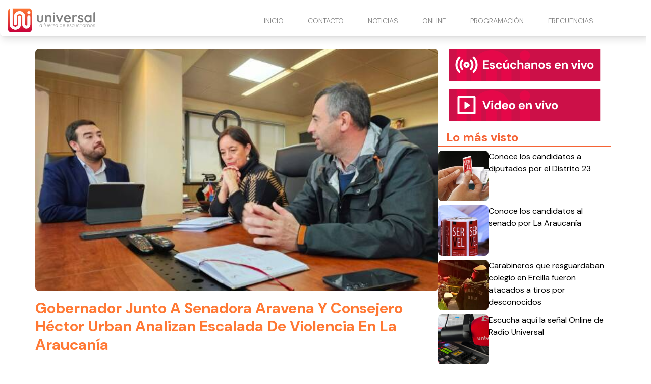

--- FILE ---
content_type: text/html
request_url: https://www.radiouniversal.cl/gobernador-junto-a-senadora-aravena-y-consejero-hector-urban-analizan-escalada-de-violencia-en-la-araucania/
body_size: 5519
content:
<!DOCTYPE html> <html lang="es"> <head> <meta charset="utf-8"> <meta name="viewport" content="width=device-width, initial-scale=1"> <meta name="robots" content="index, follow, max-image-preview:large, max-snippet:-1"/> <title>Gobernador Junto A Senadora Aravena Y Consejero Héctor Urban Analizan Escalada De Violencia En La Araucanía</title> <meta name="description" content="Hasta las dependencias del Gobierno Regional de La Araucanía llegaron esta mañana la Senadora del Partido Republicano, Carmen Gloria Aravena, junto al electo Consejero Constitucional de la misma colectividad, Héctor Urban, para reunirse con el Gobernador Regional, Luciano Rivas, con el objetivo de abordar la escalada de violencia que se registra desde el domingo en […]"/> <link rel="shortcut icon" href="https://www.radiouniversal.cl/site-media/images/LOGO_favicon_1-150x147.png"> <link rel="canonical" href="https://www.radiouniversal.cl/gobernador-junto-a-senadora-aravena-y-consejero-hector-urban-analizan-escalada-de-violencia-en-la-araucania/"/> <meta property="og:locale" content="es_ES"/> <meta property="og:type" content="article"/> <meta property="og:title" content="Gobernador Junto A Senadora Aravena Y Consejero Héctor Urban Analizan Escalada De Violencia En La Araucanía"/> <meta property="og:description" content="Hasta las dependencias del Gobierno Regional de La Araucanía llegaron esta mañana la Senadora del Partido Republicano, Carmen Gloria Aravena, junto al..."/> <meta property="og:url" content="https://www.radiouniversal.cl/gobernador-junto-a-senadora-aravena-y-consejero-hector-urban-analizan-escalada-de-violencia-en-la-araucania/"/> <meta property="og:site_name" content="Radio Universal"/> <meta property="article:publisher" content=""/> <meta property="article:published_time" content="2023-05-12T13:22:42+00:00"/> <meta property="article:modified_time" content="2023-05-12T13:22:42+00:00"/> <meta property="og:image" content="https://www.radiouniversal.cl/site-media/images/whatsapp-image-2023-05-12-at-131208-1-6762f7645c1f5-600x450.jpg"/> <meta property="og:image:width" content="1200"/> <meta property="og:image:height" content="675"/> <meta name="author" content="Juan Carlos Stone"/> <meta name="twitter:card" content="summary_large_image"/> <meta name="twitter:title" content="Gobernador Junto A Senadora Aravena Y Consejero Héctor Urban Analizan Escalada De Violencia En La Araucanía"> <meta name="twitter:description" content="Hasta las dependencias del Gobierno Regional de La Araucanía llegaron esta mañana la Senadora del Partido Republicano, Carmen Gloria Aravena, junto al..."> <meta name="twitter:image" content="https://www.radiouniversal.cl/site-media/images/whatsapp-image-2023-05-12-at-131208-1-6762f7645c1f5-600x450.jpg"> <meta name="twitter:creator" content=""/> <script type="application/ld+json"> { "@context": "https://schema.org", "@type": "BlogPosting", "headline": "Gobernador Junto A Senadora Aravena Y Consejero Héctor Urban Analizan Escalada De Violencia En La Araucanía", "image": "https://www.radiouniversal.cl/site-media/images/whatsapp-image-2023-05-12-at-131208-1-6762f7645c1f5-600x450.jpg", "publisher": { "@type": "Organization", "name": "Radio Universal", "url": "https://www.radiouniversal.cl", "logo": { "@type": "ImageObject", "url": "https://www.radiouniversal.cl/site-media/images/logo-radio-universal.svg" } }, "url": "https://www.radiouniversal.cl/gobernador-junto-a-senadora-aravena-y-consejero-hector-urban-analizan-escalada-de-violencia-en-la-araucania/", "datePublished": "2023-05-12T13:22:42+00:00", "inLanguage": "es_ES", "description": "Hasta las dependencias del Gobierno Regional de La Araucanía llegaron esta mañana la Senadora del Partido Republicano, Carmen Gloria Aravena, junto al...", "author": { "@type": "Person", "name": "Juan Carlos Stone", "url": "" } } </script> <link href="https://fonts.googleapis.com/css2?family=DM+Sans:ital,opsz,wght@0,9..40,100..1000;1,9..40,100..1000&family=Roboto+Condensed:ital,wght@0,100..900;1,100..900&display=swap" rel="stylesheet"> <script type="application/javascript" src="https://ced.sascdn.com/tag/3981/smart.js" async></script> <script type="application/javascript"> var sas = sas || {}; sas.cmd = sas.cmd || []; sas.cmd.push( function() { sas.setup({ networkid: 3981, domain: "https://www15.smartadserver.com", async: true }); sas.call("onecall", { siteId: 702979, pageId: 2073802, formats: [ { id: 99074 } ,{ id: 99084 } ,{ id: 99069 } ,{ id: 99435 } ,{ id: 99072 } ], target: '' }); }); </script> <link rel="stylesheet" href="https://www.radiouniversal.cl/site-assets/themes/radio-universal/app.css"> <script type="module" src="https://www.radiouniversal.cl/site-assets/themes/radio-universal/app2.js"></script> <link rel="stylesheet" href="https://www.radiouniversal.cl/site-assets/themes/radio-universal/custom.css"> <script src="https://mcdn.mingadigital.com/libs/mapad/mapad.v1.38.min.gz.js"></script> <script> window.dataLayer = window.dataLayer || []; dataLayer.push({'tags': JSON.parse('[\u0022Portada\u0022,\u0022\\u00daltimas noticias\u0022,\u0022Politica\u0022]') }); </script> <script>(function(w,d,s,l,i){w[l]=w[l]||[];w[l].push({'gtm.start': new Date().getTime(),event:'gtm.js'});var f=d.getElementsByTagName(s)[0], j=d.createElement(s),dl=l!='dataLayer'?'&l='+l:'';j.async=true;j.src= 'https://www.googletagmanager.com/gtm.js?id='+i+dl;f.parentNode.insertBefore(j,f); })(window,document,'script','dataLayer','GTM-5Z6TLM8');</script> <script async src="https://www.googletagmanager.com/gtag/js?id=G-H78ZTFF9DT"></script> <script> function gtag(){dataLayer.push(arguments);} gtag('js', new Date()); gtag('config', 'G-H78ZTFF9DT'); </script> </head> <body class="theme-radio-universal "> <script> MINAD.loadPlacement(34941056, 100 , 200, 'overpage'); </script> <div id="min_ad_34941056"> <script type="text/javascript"> MINAD.showAd(34941056); </script> </div> <nav class="navbar"> <div class="top-wrapper"> <a href="https://www.radiouniversal.cl" class="logo"> <img class="site-logo" src="/site-media/images/logo-radio-universal.svg" alt=""> </a> <a class="navigation-toggle" href="javascript:void(0);" onclick="toggleNav()"> <i class="fa-solid fa-bars fa-lg"></i> </a> </div> </nav> <div class="navigation" id="navigation"> <ul> <li> <a href="/#inicio" target="_self"> INICIO </a> </li> <li> <a href="/contacto" target="_self"> CONTACTO </a> </li> <li> <a href="/#noticias" target="_self"> NOTICIAS <i class="fa-solid fa-chevron-down arrow-sub-ul"></i> </a> <ul class="sub-ul"> <li> <a href="/la-araucania" target="_self">LA ARAUCANIA </a> </li> <li> <a href="/los-rios" target="_self">LOS RÍOS </a> </li> <li> <a href="/deportes" target="_self">DEPORTES </a> </li> <li> <a href="/cultura" target="_self">CULTURA </a> </li> <li> <a href="/comunas" target="_self">COMUNAS </a> </li> <li> <a href="/policial" target="_self">POLICIAL </a> </li> <li> <a href="/imperdible" target="_self">IMPERDIBLE </a> </li> </ul> </li> <li> <a href="/#online" target="_self"> ONLINE <i class="fa-solid fa-chevron-down arrow-sub-ul"></i> </a> <ul class="sub-ul"> <li> <a href="/online" target="_blank">PITRUFQUÉN – TEMUCO </a> </li> <li> <a href="/villarrica" target="_blank">VILLARRICA </a> </li> <li> <a href="/loncoche" target="_blank">LONCOCHE </a> </li> <li> <a href="/malleco" target="_blank">MALLECO </a> </li> <li> <a href="/videoenvivo" target="_blank">VIDEO STREAMING </a> </li> </ul> </li> <li> <a href="/programacion" target="_self"> PROGRAMACIÓN </a> </li> <li> <a href="/frecuencias" target="_self"> FRECUENCIAS </a> </li> </ul> </div> <div class="ad-post-right"> <div class="desktop"> <script>if(!MINAD.isMobile) MINAD.loadPlacement(34941053, 300 , 600, 'sticky', {sizes: [[300, 600], [300, 250], [120, 600], [160, 600]]}); </script> <div id="min_ad_34941053"> <script type="text/javascript">if(!MINAD.isMobile) MINAD.showAd(34941053); </script> </div> </div> <div class="mobile"> <script>if(MINAD.isMobile) MINAD.loadPlacement(34941052, 320 , 100, 'sticky', {sizes: [[320, 100], [320, 50], [300, 250]]}); </script> <div id="min_ad_34941052"> <script type="text/javascript">if(MINAD.isMobile) MINAD.showAd(34941052); </script> </div> </div> </div> <section class="note-section"> <div class="post-wrapper"> <div class="post"> <div class="main-image"> <img src="/site-media/images/whatsapp-image-2023-05-12-at-131208-1-6762f7645c1f5-600x450.jpg" alt="WhatsApp Image 2023-05-12 at 13.12.08 (1)"> </div> <h1 class="title">Gobernador Junto A Senadora Aravena Y Consejero Héctor Urban Analizan Escalada De Violencia En La Araucanía</h1> <div class="post-header"> <span class="date">12-05-2023</span> <div class="share-wrapper"> <span class="share-title">Compartir en redes:</span> <ul class="share"> <li><a target="_blank" href="https://www.facebook.com/sharer/sharer.php?u=https://www.radiouniversal.cl/gobernador-junto-a-senadora-aravena-y-consejero-hector-urban-analizan-escalada-de-violencia-en-la-araucania/" title="facebook"><i class="fa-brands fa-facebook-f"></i></a></li> <li><a target="_blank" href="https://twitter.com/intent/tweet?url=https://www.radiouniversal.cl/gobernador-junto-a-senadora-aravena-y-consejero-hector-urban-analizan-escalada-de-violencia-en-la-araucania/" title="twitter"><i class="fa-brands fa-twitter"></i></a></li> <li><a target="_blank" href="https://www.linkedin.com/shareArticle?mini=true&url=https://www.radiouniversal.cl/gobernador-junto-a-senadora-aravena-y-consejero-hector-urban-analizan-escalada-de-violencia-en-la-araucania/&title=https://www.radiouniversal.cl/gobernador-junto-a-senadora-aravena-y-consejero-hector-urban-analizan-escalada-de-violencia-en-la-araucania/&summary=&source=" title="linkedin"><i class="fa-brands fa-linkedin-in"></i></a></li> <li><a target="_blank" href="https://wa.me/?text=https://www.radiouniversal.cl/gobernador-junto-a-senadora-aravena-y-consejero-hector-urban-analizan-escalada-de-violencia-en-la-araucania/" title="whatsapp"><i class="fa-brands fa-whatsapp"></i></a></li> <li><a target="_blank" href="/cdn-cgi/l/email-protection#[base64]" title="mail"><i class="fa-regular fa-envelope"></i></a></li> </ul> </div> </div> <p class="description">Hasta las dependencias del Gobierno Regional de La Araucanía llegaron esta mañana la Senadora del Partido Republicano, Carmen Gloria Aravena, junto al electo Consejero Constitucional de la misma colectividad, Héctor Urban, para reunirse con el Gobernador Regional, Luciano Rivas, con el objetivo de abordar la escalada de violencia que se registra desde el domingo en […]</p> <div class="post-body"> <div id="sas_99069"></div> <script data-cfasync="false" src="/cdn-cgi/scripts/5c5dd728/cloudflare-static/email-decode.min.js"></script><script type="application/javascript"> sas.cmd.push(function() { sas.render("99069"); }); </script> <div class="post-media ql-snow 4"> <div class="block-cols-1 text"> <div class="ql-editor"><p>Hasta las dependencias del Gobierno Regional de La Araucanía llegaron esta mañana la Senadora del Partido Republicano, Carmen Gloria Aravena, junto al electo Consejero Constitucional de la misma colectividad, Héctor Urban, para reunirse con el Gobernador Regional, Luciano Rivas, con el objetivo de abordar la escalada de violencia que se registra desde el domingo en esta zona, con una serie de atentados, uno de ellos dirigido a la familia Urban, quienes hace unos días fueron víctimas de un ataque a balazos.</p></div> </div> <div class="block-cols-1 text"> <div class="ql-editor"><p>Cerca de 30 minutos estuvieron reunidos las tres autoridades, para analizar la compleja situación que se vive en la región, y las medidas que anunció el gobierno para reforzar la seguridad ante el aumento de los hechos de violencia.</p></div> </div> <div class="block-cols-1 text"> <div class="ql-editor"><p>Al respecto la Senadora Carmen Gloria Aravena señaló que “lo que cabe aquí es que el gobierno cambie la estrategia, porque la escalada de violencia es muy grave. De hecho, nuestros equipos en terreno no han podido salir estos últimos días por el riesgo de perder la vida en un atentado, como ya le ocurrió a la familia Urban, quienes fueron atacados alevosamente, pero se trata de una situación que le podría ocurrir a cualquier otra persona o autoridad”.</p></div> </div> <div class="block-cols-1 image"> <div class="media-image with-lightbox" style=""> <a href="/site-media/images/whatsapp-image-2023-05-12-at-131208-1024x897-6762f76221874-600x526.jpg" target="_blank" data-pswp-width="900" data-pswp-height="600"> <img src="/site-media/images/whatsapp-image-2023-05-12-at-131208-1024x897-6762f76221874-600x526.jpg" alt="Imagen"> </a> </div> </div> <div class="middle-fullmobile-wrapper"> <script> MINAD.loadPlacement(34941055, 320 , 480, 'full-mobile'); </script> <div id="min_ad_34941055"> <script type="text/javascript"> MINAD.showAd(34941055); </script> </div> </div> <div class="block-cols-1 text"> <div class="ql-editor"><p>La legisladora solicitó al Ejecutivo que aquí haya un plan claro y concreto, afirmando “que como Senadora no ha recibido ningún documento por parte del gobierno ni formalidad que indique a qué se refieren con `alerta roja´, y las medidas que se están adoptando para enfrentar esta ofensiva de violencia terrorista”.</p></div> </div> <div class="block-cols-1 text"> <div class="ql-editor"><p>Por su parte el Gobernador Luciano Rivas expresó que “Más allá del aumento de la violencia, es el nivel de esta la que nos inquieta. No olvidemos que en las últimas semanas hemos tenido en la Provincia de Arauco, escolares que han sido atacados, en la ruta 5 Sur, buses que van transitando y también a la familia de Héctor Urban. Esto hace eco de un tema que va más allá de lo que muchas veces se trató de camuflar, dentro de esta demanda del mundo mapuche. Aquí lo que estamos viendo son delitos de carácter terrorista donde se está atacando directamente a las personas”.</p></div> </div> <div class="block-cols-1 text"> <div class="ql-editor"><p>Finalmente, el electo Consejero Constitucional, Héctor Urban, manifestó que “espero que las autoridades puedan encontrar y detener a quienes han atentado contra nuestra familia, que atacaron a balazos a funcionarios de la Municipalidad de Victoria, donde uno de ellos estuvo a punto de perder una pierna y a aquellos que atacaron a un conductor de un camión que fue baleado. Por su puesto que existe temor por estos hechos de la máxima gravedad, sobre todo ahora que iniciaremos el proceso para redactar una nueva Constitución”.</p></div> </div> <div class="block-cols-1 text"> <div class="ql-editor"><ul> </ul></div> </div> </div> <div id="sas_99435"></div> <script type="application/javascript"> sas.cmd.push(function() { sas.render("99435"); }); </script> <script> MINAD.loadPlacement(34941054, 1 , 1, 'video'); </script> <div id="min_ad_34941054"> <script type="text/javascript"> MINAD.showAd(34941054); </script> </div> <div class="post-tags"> <span class="text">Tags:</span> <span class="tag">Portada</span> <span class="tag">Últimas noticias</span> <span class="tag">Politica</span> </div> </div> </div> </div> <aside> <a href="/online" target="_blank" class="banner-radio"></a> <a href="/videoenvivo" target="_blank"class="banner-video"></a> <div id="sas_99072"></div> <script type="application/javascript"> sas.cmd.push(function() { sas.render("99072"); // Formato : 300x250-B 300x250 }); </script> <section class="service-widget" data-show="most-visited" data-qty="5"> <h3>Lo más visto</h3> <div class="service-widget-wrapper numbered-list"></div> </section> </aside> </section> <div id="sas_99084"></div> <script type="application/javascript"> sas.cmd.push(function() { sas.render("99084"); }); </script> <div id="sas_99074"></div> <script type="application/javascript"> sas.cmd.push(function() { sas.render("99074"); }); </script> <footer class="footer-alpha"> <div class="columns-wrapper"> <div class="site-info"> <div class="image-wrapper"> <img src="/site-media/images/logo-radio-universal.svg" alt=""> </div> <div class="description">La fuerza de escucharnos</div> <div class="social-links"> <a href="https://web.facebook.com/radiouniversalchile/" target="_blank"> <div class="icon icon-hover"> <i class="fa-brands fa-facebook-f"></i> </div> </a> <a href="https://www.instagram.com/radio_universal/" target="_blank"> <div class="icon icon-hover"> <i class="fa-brands fa-instagram"></i> </div> </a> <a href="https://www.youtube.com/@radiouniversalchile" target="_blank"> <div class="icon icon-hover"> <i class="fa-brands fa-youtube"></i> </div> </a> <a href="https://x.com/universal_chile" target="_blank"> <div class="icon icon-hover"> <i class="fa-brands fa-x-twitter"></i> </div> </a> <a href="https://wa.me/56452391434" target="_blank"> <div class="icon icon-hover"> <i class="fa-brands fa-whatsapp"></i> </div> </a> </div> </div> <div class="column"> <span class="title">Contacto Comercial</span> <ul> <li> Fono - Whatsapp: +56452393604 </li> <li> Email: <a href="/cdn-cgi/l/email-protection" class="__cf_email__" data-cfemail="1d74737b725d6f7c7974726873746b786f6e7c71337e71">[email&#160;protected]</a> </li> </ul> </div> <div class="column"> <span class="title">Dirección</span> <ul> <li> Av. 12 de febrero 953. Pitrufquén. </li> <li> Fono - Whatsapp: +56452391434 </li> <li> -------------------------- </li> <li> Manuel Bulnes 0379. Loncoche. </li> <li> Fono - Whatsapp: +56452479056 </li> <li> -------------------------- </li> <li> Vicente Reyes 840. Piso 2. Villarrica. </li> <li> Fono - Whatsapp: +56452414638 </li> <li> La Araucanía. Chile. </li> </ul> </div> <div class="column"> <span class="title">Nuestra Frecuencias</span> <ul> <li> <a href="/online">94.7 Pitrufquén - Temuco</a> </li> <li> 93.9 Valdivia </li> <li> <a href="https://www.radiouniversal.cl/villarica">104.3 Villarrica - Pucón</a> </li> <li> <a href="https://www.radiouniversal.cl/loncoche">105.1 Loncoche - Lanco</a> </li> <li> <a href="https://www.radiouniversal.cl/villarica">88.1 Licanray - Coñaripe</a> </li> <li> <a href="https://www.radiouniversal.cl/malleco">104.3 Lautaro</a> </li> <li> <a href="https://www.radiouniversal.cl/malleco">106.1 Victoria</a> </li> <li> <a href="https://www.radiouniversal.cl/malleco">104.5 Curacautin</a> </li> <li> <a href="https://www.radiouniversal.cl/malleco">91.5 Puerto Saavedra</a> </li> </ul> </div> </div> <div class="media-legal-wrapper"> <span class="legal-text">© 2025 Todos los derechos reservados. </span> <div class="cosmos"> <p>Powered by <a href="https://cosmoscms.com" target="_blank">CosmosCMS</a></p> </div> </div> </footer> <script data-cfasync="false" src="/cdn-cgi/scripts/5c5dd728/cloudflare-static/email-decode.min.js"></script><script defer> document.addEventListener("DOMContentLoaded", () => { ping("https://t.report-machine.com/ev/169?ref=gobernador-junto-a-senadora-aravena-y-consejero-hector-urban-analizan-escalada-de-violencia-en-la-araucania%2F&pn=pv&ed=production&cb=" + (new Date).getTime()); }); </script> <script defer src="https://static.cloudflareinsights.com/beacon.min.js/vcd15cbe7772f49c399c6a5babf22c1241717689176015" integrity="sha512-ZpsOmlRQV6y907TI0dKBHq9Md29nnaEIPlkf84rnaERnq6zvWvPUqr2ft8M1aS28oN72PdrCzSjY4U6VaAw1EQ==" data-cf-beacon='{"version":"2024.11.0","token":"988770508e2b434bb20682be53a7ef82","r":1,"server_timing":{"name":{"cfCacheStatus":true,"cfEdge":true,"cfExtPri":true,"cfL4":true,"cfOrigin":true,"cfSpeedBrain":true},"location_startswith":null}}' crossorigin="anonymous"></script>
</body> </html>

--- FILE ---
content_type: text/html; charset=utf-8
request_url: https://www.google.com/recaptcha/api2/aframe
body_size: 226
content:
<!DOCTYPE HTML><html><head><meta http-equiv="content-type" content="text/html; charset=UTF-8"></head><body><script nonce="3-Lio4j3H6hXyRlj9QQzCA">/** Anti-fraud and anti-abuse applications only. See google.com/recaptcha */ try{var clients={'sodar':'https://pagead2.googlesyndication.com/pagead/sodar?'};window.addEventListener("message",function(a){try{if(a.source===window.parent){var b=JSON.parse(a.data);var c=clients[b['id']];if(c){var d=document.createElement('img');d.src=c+b['params']+'&rc='+(localStorage.getItem("rc::a")?sessionStorage.getItem("rc::b"):"");window.document.body.appendChild(d);sessionStorage.setItem("rc::e",parseInt(sessionStorage.getItem("rc::e")||0)+1);localStorage.setItem("rc::h",'1768975208482');}}}catch(b){}});window.parent.postMessage("_grecaptcha_ready", "*");}catch(b){}</script></body></html>